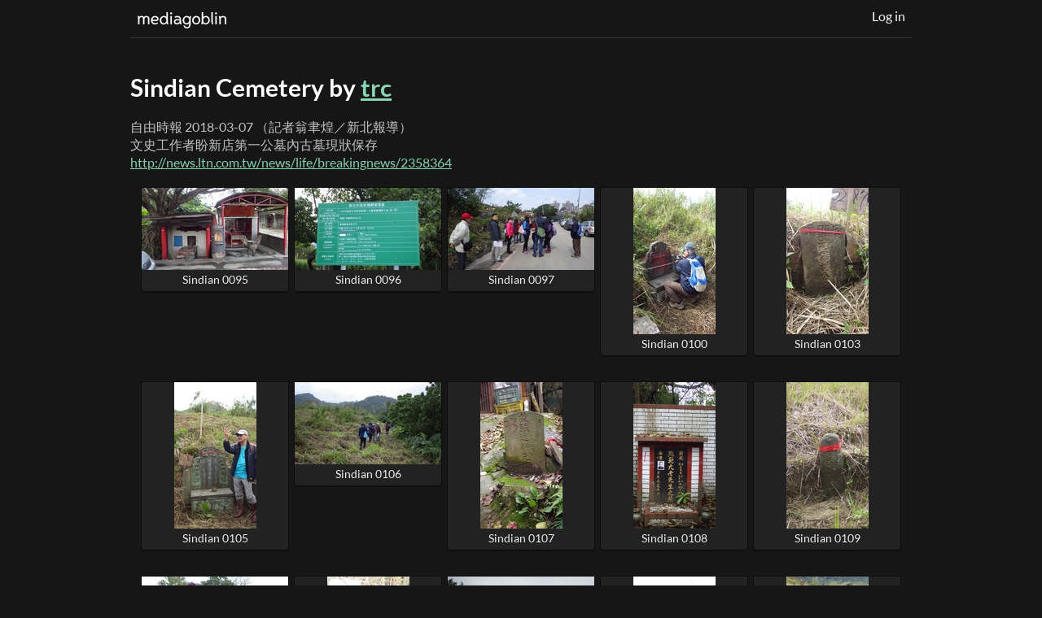

--- FILE ---
content_type: text/html; charset=utf-8
request_url: https://media.academia.tw/u/trc/collection/sindian-cemetery/
body_size: 2393
content:

<!doctype html>

<html
  
  
  >
  <head>
    <meta charset="utf-8">
    <meta name="viewport" content="width=device-width, initial-scale=1.0">
    <meta name="referrer" content="no-referrer">
    <meta http-equiv="X-UA-Compatible" content="IE=Edge">
    <title>Sindian Cemetery (trc's collection) &mdash; GNU MediaGoblin
</title>
    <link rel="stylesheet" type="text/css"
          href="/mgoblin_static/css/extlib/reset.css"/>
    <link rel="stylesheet" type="text/css"
          href="/mgoblin_static/css/extlib/skeleton.css"/>
    <link rel="stylesheet" type="text/css"
          href="/mgoblin_static/css/base.css"/>
    <link rel="shortcut icon"
          href="/mgoblin_static/images/goblin.ico" />
    <script type="text/javascript"
            src="/mgoblin_static/js/extlib/jquery.js"></script>

    
    
        <link rel="stylesheet" type="text/css"
          href="/plugin_static/metadata_display/css/metadata_display.css"/>

    
    <script type="text/javascript"
          src="/mgoblin_static/js/keyboard_navigation.js"></script>
    <link rel="alternate" type="application/atom+xml"
          href="/u/trc/atom/">

  </head>
  <body>
    
    
      <div id="wrap">
        
          <div class="container">
            <header>
              <div class="row foot">
              <div class="header_left">
  <a class="logo"
     href="/"
     ><img src="/mgoblin_static/images/logo.png"
         alt="MediaGoblin logo" />
  </a>



                
              </div>
              <div class="header_right">
                
                <a href=
                  "/auth/login/"
                  >Log in</a>
              </div>
              <div class="clear"></div>
              
              </div><!-- end row -->
            </header>
          </div>
        
        <div class="container">
          
          <div class="mediagoblin_content">
            





            <h1>Sindian Cemetery by <a href="/u/trc/">trc</a>
  </h1>
  

  <p>
    
      <p>自由時報 2018-03-07 （記者翁聿煌／新北報導）  <br>
文史工作者盼新店第一公墓內古墓現狀保存<br>
<a href="http://news.ltn.com.tw/news/life/breakingnews/2358364" rel="nofollow">http://news.ltn.com.tw/news/life/breakingnews/2358364</a></p>
    
  </p>

  
  
    
  <div class="thumb_gallery">
    
      <div class="row thumb_row thumb_row_first">
        
          
          
          <div class="three columns media_thumbnail thumb_entry thumb_entry_first">
            <a href="/u/trc/m/sindian-0095/">
              
              <img src="/mgoblin_media/media_entries/1195/IMGP0095.thumbnail.jpg" />
            </a>

	    
	    <a href="/u/trc/m/sindian-0095/">Sindian 0095</a>
	    
            
	    
          </div>
        
          
          
          <div class="three columns media_thumbnail thumb_entry">
            <a href="/u/trc/m/sindian-0096/">
              
              <img src="/mgoblin_media/media_entries/1196/IMGP0096.thumbnail.jpg" />
            </a>

	    
	    <a href="/u/trc/m/sindian-0096/">Sindian 0096</a>
	    
            
	    
          </div>
        
          
          
          <div class="three columns media_thumbnail thumb_entry">
            <a href="/u/trc/m/sindian-0097/">
              
              <img src="/mgoblin_media/media_entries/1197/IMGP0097.thumbnail.jpg" />
            </a>

	    
	    <a href="/u/trc/m/sindian-0097/">Sindian 0097</a>
	    
            
	    
          </div>
        
          
          
          <div class="three columns media_thumbnail thumb_entry">
            <a href="/u/trc/m/sindian-0100/">
              
              <img src="/mgoblin_media/media_entries/1198/IMGP0100.thumbnail.jpg" />
            </a>

	    
	    <a href="/u/trc/m/sindian-0100/">Sindian 0100</a>
	    
            
	    
          </div>
        
          
          
          <div class="three columns media_thumbnail thumb_entry thumb_entry_last">
            <a href="/u/trc/m/sindian-0103/">
              
              <img src="/mgoblin_media/media_entries/1199/IMGP0103.thumbnail.jpg" />
            </a>

	    
	    <a href="/u/trc/m/sindian-0103/">Sindian 0103</a>
	    
            
	    
          </div>
        
      </div>
    
      <div class="row thumb_row">
        
          
          
          <div class="three columns media_thumbnail thumb_entry thumb_entry_first">
            <a href="/u/trc/m/sindian-0105/">
              
              <img src="/mgoblin_media/media_entries/1200/IMGP0105.thumbnail.jpg" />
            </a>

	    
	    <a href="/u/trc/m/sindian-0105/">Sindian 0105</a>
	    
            
	    
          </div>
        
          
          
          <div class="three columns media_thumbnail thumb_entry">
            <a href="/u/trc/m/sindian-0106/">
              
              <img src="/mgoblin_media/media_entries/1201/IMGP0106.thumbnail.jpg" />
            </a>

	    
	    <a href="/u/trc/m/sindian-0106/">Sindian 0106</a>
	    
            
	    
          </div>
        
          
          
          <div class="three columns media_thumbnail thumb_entry">
            <a href="/u/trc/m/sindian-0107/">
              
              <img src="/mgoblin_media/media_entries/1202/IMGP0107.thumbnail.jpg" />
            </a>

	    
	    <a href="/u/trc/m/sindian-0107/">Sindian 0107</a>
	    
            
	    
          </div>
        
          
          
          <div class="three columns media_thumbnail thumb_entry">
            <a href="/u/trc/m/sindian-0108/">
              
              <img src="/mgoblin_media/media_entries/1203/IMGP0108.thumbnail.jpg" />
            </a>

	    
	    <a href="/u/trc/m/sindian-0108/">Sindian 0108</a>
	    
            
	    
          </div>
        
          
          
          <div class="three columns media_thumbnail thumb_entry thumb_entry_last">
            <a href="/u/trc/m/sindian-0109/">
              
              <img src="/mgoblin_media/media_entries/1204/IMGP0109.thumbnail.jpg" />
            </a>

	    
	    <a href="/u/trc/m/sindian-0109/">Sindian 0109</a>
	    
            
	    
          </div>
        
      </div>
    
      <div class="row thumb_row">
        
          
          
          <div class="three columns media_thumbnail thumb_entry thumb_entry_first">
            <a href="/u/trc/m/sindian-0110/">
              
              <img src="/mgoblin_media/media_entries/1205/IMGP0110.thumbnail.jpg" />
            </a>

	    
	    <a href="/u/trc/m/sindian-0110/">Sindian 0110</a>
	    
            
	    
          </div>
        
          
          
          <div class="three columns media_thumbnail thumb_entry">
            <a href="/u/trc/m/sindian-0112/">
              
              <img src="/mgoblin_media/media_entries/1206/IMGP0112.thumbnail.jpg" />
            </a>

	    
	    <a href="/u/trc/m/sindian-0112/">Sindian 0112</a>
	    
            
	    
          </div>
        
          
          
          <div class="three columns media_thumbnail thumb_entry">
            <a href="/u/trc/m/sindian-0115/">
              
              <img src="/mgoblin_media/media_entries/1207/IMGP0115.thumbnail.jpg" />
            </a>

	    
	    <a href="/u/trc/m/sindian-0115/">Sindian 0115</a>
	    
            
	    
          </div>
        
          
          
          <div class="three columns media_thumbnail thumb_entry">
            <a href="/u/trc/m/sindian-0118/">
              
              <img src="/mgoblin_media/media_entries/1208/IMGP0118.thumbnail.jpg" />
            </a>

	    
	    <a href="/u/trc/m/sindian-0118/">Sindian 0118</a>
	    
            
	    
          </div>
        
          
          
          <div class="three columns media_thumbnail thumb_entry thumb_entry_last">
            <a href="/u/trc/m/sindian-0121/">
              
              <img src="/mgoblin_media/media_entries/1209/IMGP0121.thumbnail.jpg" />
            </a>

	    
	    <a href="/u/trc/m/sindian-0121/">Sindian 0121</a>
	    
            
	    
          </div>
        
      </div>
    
      <div class="row thumb_row">
        
          
          
          <div class="three columns media_thumbnail thumb_entry thumb_entry_first">
            <a href="/u/trc/m/sindian-0124/">
              
              <img src="/mgoblin_media/media_entries/1210/IMGP0124.thumbnail.jpg" />
            </a>

	    
	    <a href="/u/trc/m/sindian-0124/">Sindian 0124</a>
	    
            
	    
          </div>
        
          
          
          <div class="three columns media_thumbnail thumb_entry">
            <a href="/u/trc/m/sindian-0125/">
              
              <img src="/mgoblin_media/media_entries/1211/IMGP0125.thumbnail.jpg" />
            </a>

	    
	    <a href="/u/trc/m/sindian-0125/">Sindian 0125</a>
	    
            
	    
          </div>
        
          
          
          <div class="three columns media_thumbnail thumb_entry">
            <a href="/u/trc/m/sindian-0127/">
              
              <img src="/mgoblin_media/media_entries/1212/IMGP0127.thumbnail.jpg" />
            </a>

	    
	    <a href="/u/trc/m/sindian-0127/">Sindian 0127</a>
	    
            
	    
          </div>
        
          
          
          <div class="three columns media_thumbnail thumb_entry">
            <a href="/u/trc/m/sindian-0128/">
              
              <img src="/mgoblin_media/media_entries/1213/IMGP0128.thumbnail.jpg" />
            </a>

	    
	    <a href="/u/trc/m/sindian-0128/">Sindian 0128</a>
	    
            
	    
          </div>
        
          
          
          <div class="three columns media_thumbnail thumb_entry thumb_entry_last">
            <a href="/u/trc/m/sindian-0130/">
              
              <img src="/mgoblin_media/media_entries/1214/IMGP0130.thumbnail.jpg" />
            </a>

	    
	    <a href="/u/trc/m/sindian-0130/">Sindian 0130</a>
	    
            
	    
          </div>
        
      </div>
    
      <div class="row thumb_row">
        
          
          
          <div class="three columns media_thumbnail thumb_entry thumb_entry_first">
            <a href="/u/trc/m/sindian-0133/">
              
              <img src="/mgoblin_media/media_entries/1215/IMGP0133.thumbnail.jpg" />
            </a>

	    
	    <a href="/u/trc/m/sindian-0133/">Sindian 0133</a>
	    
            
	    
          </div>
        
          
          
          <div class="three columns media_thumbnail thumb_entry">
            <a href="/u/trc/m/sindian-3514/">
              
              <img src="/mgoblin_media/media_entries/1216/DSC_3514.thumbnail.jpg" />
            </a>

	    
	    <a href="/u/trc/m/sindian-3514/">Sindian 3514</a>
	    
            
	    
          </div>
        
          
          
          <div class="three columns media_thumbnail thumb_entry">
            <a href="/u/trc/m/sindian-3515/">
              
              <img src="/mgoblin_media/media_entries/1217/DSC_3515.thumbnail.jpg" />
            </a>

	    
	    <a href="/u/trc/m/sindian-3515/">Sindian 3515</a>
	    
            
	    
          </div>
        
          
          
          <div class="three columns media_thumbnail thumb_entry">
            <a href="/u/trc/m/sindian-3516/">
              
              <img src="/mgoblin_media/media_entries/1218/DSC_3516.thumbnail.jpg" />
            </a>

	    
	    <a href="/u/trc/m/sindian-3516/">Sindian 3516</a>
	    
            
	    
          </div>
        
          
          
          <div class="three columns media_thumbnail thumb_entry thumb_entry_last">
            <a href="/u/trc/m/sindian-3517/">
              
              <img src="/mgoblin_media/media_entries/1219/DSC_3517.thumbnail.jpg" />
            </a>

	    
	    <a href="/u/trc/m/sindian-3517/">Sindian 3517</a>
	    
            
	    
          </div>
        
      </div>
    
      <div class="row thumb_row thumb_row_last">
        
          
          
          <div class="three columns media_thumbnail thumb_entry thumb_entry_first">
            <a href="/u/trc/m/sindian-3519/">
              
              <img src="/mgoblin_media/media_entries/1220/DSC_3519.thumbnail.jpg" />
            </a>

	    
	    <a href="/u/trc/m/sindian-3519/">Sindian 3519</a>
	    
            
	    
          </div>
        
          
          
          <div class="three columns media_thumbnail thumb_entry">
            <a href="/u/trc/m/sindian-3521/">
              
              <img src="/mgoblin_media/media_entries/1221/DSC_3521.thumbnail.jpg" />
            </a>

	    
	    <a href="/u/trc/m/sindian-3521/">Sindian 3521</a>
	    
            
	    
          </div>
        
          
          
          <div class="three columns media_thumbnail thumb_entry">
            <a href="/u/trc/m/sindian-3522/">
              
              <img src="/mgoblin_media/media_entries/1222/DSC_3522.thumbnail.jpg" />
            </a>

	    
	    <a href="/u/trc/m/sindian-3522/">Sindian 3522</a>
	    
            
	    
          </div>
        
          
          
          <div class="three columns media_thumbnail thumb_entry">
            <a href="/u/trc/m/sindian-0322/">
              
              <img src="/mgoblin_media/media_entries/1223/P1160323.thumbnail.jpg" />
            </a>

	    
	    <a href="/u/trc/m/sindian-0322/">Sindian 0322</a>
	    
            
	    
          </div>
        
          
          
          <div class="three columns media_thumbnail thumb_entry thumb_entry_last">
            <a href="/u/trc/m/sindian-0323/">
              
              <img src="/mgoblin_media/media_entries/1224/P1160323.thumbnail.jpg" />
            </a>

	    
	    <a href="/u/trc/m/sindian-0323/">Sindian 0323</a>
	    
            
	    
          </div>
        
      </div>
    
  </div>
    <div class="clear"></div>
    
      
  
  
    
      
    

    
      
    

    <div class="pagination">
      <p>
        
        
          
          <a class="navigation_right"
	     href="/u/trc/collection/sindian-cemetery/?page=2">Older →</a>
        
        <br />
        Go to page:
          
            
              1
            
          
          
            
              <a href="/u/trc/collection/sindian-cemetery/?page=2">2</a>
            
          
       </p>
     </div>
  

    
  


  
  

<a href="/u/trc/collection/sindian-cemetery/atom/">
  <img src="/mgoblin_static/images/icon_feed.png"
       class="media_icon" alt="feed icon" />
</a>
<a href="/u/trc/collection/sindian-cemetery/atom/">Atom feed</a>


          </div>
        </div>
      </div>
    <div class="container">
  <footer>
    Powered by <a href="http://mediagoblin.org/" title='Version 0.14.0'>MediaGoblin</a>, a <a href="http://gnu.org/">GNU</a> project.
    Released under the <a href="http://www.fsf.org/licensing/licenses/agpl-3.0.html">AGPL</a>. <a href="https://savannah.gnu.org/git/?group=mediagoblin">Source code</a> available.
    
  </footer>
    </div>
    <script type="text/javascript"
            src="/mgoblin_static/js/header_dropdown.js"></script>
    <script type="text/javascript"
            src="/mgoblin_static/js/notifications.js"></script>
    <script>
     var mark_all_comments_seen_url = "/notifications/comments/mark_all_seen/"
    </script>
    
  </body>
</html>

--- FILE ---
content_type: text/css
request_url: https://media.academia.tw/mgoblin_static/css/base.css
body_size: 5204
content:
/* @font-face */

@font-face {
  font-family: 'Lato';
  font-style: normal;
  font-weight: 700;
  src: local('Lato Bold'), local('Lato-Bold'), url('../fonts/Lato-Bold.ttf') format('truetype');
}
@font-face {
  font-family: 'Lato';
  font-style: italic;
  font-weight: 400;
  src: local('Lato Italic'), local('Lato-Italic'), url('../fonts/Lato-Italic.ttf') format('truetype');
}
@font-face {
  font-family: 'Lato';
  font-style: italic;
  font-weight: 700;
  src: local('Lato Bold Italic'), local('Lato-BoldItalic'), url('../fonts/Lato-BoldItalic.ttf') format('truetype');
}
@font-face {
  font-family: 'Lato';
  font-style: normal;
  font-weight: 400;
  src: local('Lato Regular'), local('Lato-Regular'), url('../fonts/Lato-Regular.ttf') format('truetype');
}

html, body {
  background-color: #161616;
  color: #C3C3C3;
  padding: 0;
  margin: 0px;
  height: 100%;
  font: 16px 'Lato', 'Helvetica Neue', Arial, 'Liberation Sans', FreeSans, sans-serif;
}

form {
  margin: 0px;
  padding: 0px;
}

/* text styles */

h1,h2,h3,p {
  margin-bottom: 20px;
}

h1,h2,h3 {
  font-weight: bold;
}

h1 {
  margin-top: 15px;
  color: #fff;
  font-size: 1.875em;
}

h2 {
  font-size: 1.375em;
  margin-top: 20px;
  color: #fff;
}

h3 {
  border-bottom: 1px solid #333;
  font-size: 1.125em;
}

p {
  margin-top: 0px;
}

a {
  color: #86D4B1;
}

a:hover {
    text-decoration: underline
}

a.highlight {
  color: #fff;
}

.header_right a {
  text-decoration: none;
  color: #fff;
}

em {
  font-style: italic;
}

strong {
  font-weight: bold;
}

ul {
  list-style: disc inside;
}

ol {
  list-style: decimal inside;
}

label {
  font-weight: normal;
}

input, textarea {
  font-size:1em;
  font-family:'Lato', sans-serif;
}

/* website structure */

#wrap {
  min-height: 100%;
  height: auto;

  /* This must be equal to the footer height + 5px */
  margin-bottom: -35px;
}

#wrap:after {
  content: "";
  display: block;
}

footer, #wrap:after {
  height: 30px;
}

header {
  width: 100%;
  padding: 0;
  margin-bottom: 42px;
  border-bottom: 1px solid #333;
}

.header_left {
  width: 47%;
  margin: 0 0 0 8px;
  display: inline-block;
}

.header_right {
  width: 47%;
  margin: 8px 8px 8px 0;
  display: inline-block;
  float: right;
  text-align: right;
  line-height: 1.6em;
}

#header_dropdown {
  margin-bottom: 20px;
  padding: 0px 10px 0px 10px;
}

#header_dropdown li {
  margin: 4px 0;
  list-style: none;
}

#header_dropdown p {
  margin-top: 12px;
  margin-bottom: 10px;
}

.dropdown_title {
  font-size: 20px;
}

a.logo {
  color: #fff;
  font-weight: bold;
  text-decoration: none;
}

.status_icon {
  border-radius: 2px;
  padding: 4px;
  margin: 0px 4px;
}

.num_queued {
  background: #56446F;
}

.num_failed {
  background: #87453B;
}

.status_icon a {
  display: inline-block;
  color: #C3C3C3;
}

.logo img {
  vertical-align: middle;
  margin: 8px 8px 6px 0;
}

.welcomeimage {
  float: right;
}

.fine_print {
  font-size: 0.8em;
}

.mediagoblin_content {
  width: 100%;
  padding-bottom: 74px;
}

footer {
  width: 100%;
  border-top: 1px solid #333;
  padding: 8px 0;
  text-align: center;
  font-size: 0.875em;
  clear: both;
}

.thumb_gallery {
  margin-left: 10px;
  margin-right: 10px;
}

.profile_showcase .thumb_gallery {
  margin-left: 0;
  margin-right: 0;
}

.media_image_container {
}

.media_image {
  display: block;
  margin-left: auto;
  margin-right: auto;
  max-width: 100%;
}

.media_other_container {
  display: flex;
  justify-content: center;
}

.media_pane {
/* in place for possible future wide view */
/*  border-bottom: 1px solid #333333;*/
}

.media_sidebar {
/* in place for possible future wide view */
/*  border-left: 1px solid #333333;*/
/*  padding-left: 1em;*/
/*  padding-top: 1em;*/
}

.media_comments {
  padding-top: 1em;
}

/* common website elements */

.button_action, .button_action_highlight, .button_form {
  display: inline-block;
  color: #c3c3c3;
  background-color: #363636;
  border: 1px solid;
  border-color: #464646 #2B2B2B #252525;
  border-radius: 4px;
  padding: 3px 8px;
  font-size: 16px;
  text-decoration: none;
  font-style: normal;
  font-weight: bold;
  cursor: pointer;
}

.button_action:hover, .button_form:hover {
    text-decoration: none;
    border-color: #252525 #2B2B2B #464646;
}

.button_action_highlight, .button_form {
  background-color: #86D4B1;
  border-color: #A2DEC3 #6CAA8E #5C9179;
  color: #283F35;
}

.button_action_highlight:hover {
    text-decoration: none;
    border-color: #5C9179 #6CAA8E #A2DEC3;
}

.button_info {
  background-color: #508BB5;
  border-color: #5899C7 #437699 #427496;
  color: #C3C3C3;
}

.button_warning {
  background-color: #8A2D2D;
  border-color: #913030 #451717 #431212;
  color: #C3C3C3;
}

.button_form {
  min-width: 99px;
  margin: 10px 0px 10px 15px;
  text-align: center;
  font-family: 'Lato', sans-serif;
}

.pagination {
text-align: center;
}

.pagination_arrow {
  margin: 5px;
}

.empty_space {
  background-image: url("../images/empty_back.png");
  font-style: italic;
  text-align: center;
  height: 160px;
  padding-top: 70px;
}

.no_background {
  background-image: none;
  height: 0;
  padding-top: 0;
  display: inline-block;
}

.right_align {
  float: right;
}

.left_align {
  float: right;
}

.pull-right {
  float: right !important;
}
.pull-left {
  float: left !important;
}

.clear {
  clear: both;
  display: block;
  overflow: hidden;
  visibility: hidden;
  width: 0;
  height: 0;
}

.hidden {
  display: none;
}

.media_sidebar h3 {
  font-size: 1em;
  margin: 0 0 5px;
  border: none;
}

.media_sidebar p {
  margin-left: 8px;
}

.alpha {
  margin-left:0;
}

.omega {
  margin-right:0;
}

.head {
  margin-top:0;
}

.foot {
  margin-bottom:0;
}

/* forms */

.form_box,.form_box_xl {
  background-color: #222;
  border-top: 6px solid #D49086;
  padding: 3% 5%;
  display: block;
  float: none;
  width: 90%;
  max-width: 340px;
  margin-left: auto;
  margin-right: auto;
}

.form_box > h1, .form_box_xl > h1 {
  /* Fix header overflowing issue. */
  overflow: hidden;
  text-overflow: ellipsis
}

.form_box_xl {
  max-width: 460px;
}

.blog_form_box_xl  {
  background-color: #222;
  border-top: 6px solid #D49086;
  padding: 3% 5%;
  display: block;
  float: none;
  width: 90%;
  max-width: 800px;
  min-height: 500px;
  margin-left: auto;
  margin-right: auto;
}

.b_listing_title {
  height: 30px;
  width: 100%;
  padding: 0px;
  background-color: #86D4B1;
  text-transform:capitalize;
  text-decoration: none;
  #border-radius: 4px;
}
 
.b_listing_title > a {
  text-decoration: none;
}

.b_list_owner {
  height: 100px;
  width: 100%;
  padding: 0em;
  margin-right: auto;
  background-color: #DDA0DD;
  #border-radius: 4px;
  text-transform: capitalize;
}

.b_list_des {
  text-align:justify;
}


.edit_box {
  border-top: 6px dashed #D49086
}

/*.form_field_input input,*/ .form_field_input textarea {
  width: 100%;
}

.blog_form_field_input input, .blog_form_field_input textarea {
  width: 100%;
}

.form_field_input {
  margin-bottom: 10px;
}

.form_field_label {
  font-size:1.125em;
  margin-bottom: 0;
  padding: 10px 0;
}

.form_field_description {
  font-style: italic;
}

.form_field_error {
  background-color: #87453b;
  color: #fff;
  border: none;
  padding: 9px;
  margin-top: 8px;
  margin-bottom: 8px;
}

.form_submit_buttons {
  text-align: right;
}

.subform {
  margin: 2em;
}

#password_boolean {
  margin-top: 4px;
  width: 20px;
}

.boolean {
  margin-bottom: 8px;
  }

textarea#description, textarea#bio {
  resize: vertical;
  height: 100px;
}

.delete {
  margin-top: 36px;
  display: block;
  text-align: center;
}

/* comments */

.comment_wrapper, .report_wrapper {
  margin-top: 20px;
  margin-bottom: 20px;
}

.comment_wrapper p, .report_wrapper p {
  margin-bottom: 2px;
}

.comment_author, .report_author {
  padding-top: 4px;
  font-size: 0.9em;
}

a.comment_authorlink, a.report_authorlink {
  text-decoration: none;
  padding-right: 5px;
  font-weight: bold;
  padding-left: 2px;
}

a.comment_authorlink:hover, a.report_authorlink:hover {
  text-decoration: underline;
}

a.comment_whenlink, a.report_whenlink {
  text-decoration: none;
}

a.comment_whenlink:hover, a.report_whenlink:hover {
  text-decoration: underline;
}

.comment_content, .report_content {
  margin-left: 8px;
  margin-top: 8px;
}

.comment_active {
  box-shadow: 0px 0px 15px 15px #378566;
  background: #378566;
  color: #f7f7f7;
}

textarea#comment_content {
  resize: vertical;
  width: 100%;
  height: 90px;
  border: none;
  background-color: #f1f1f1;
  padding: 3px;
}

#form_comment .form_field_input {
	padding-right: 6px;
}


a.report_authorlink, a.report_whenlink {
  color: #D486B1;
}

ul#action_to_resolve {list-style:none; margin-left:10px;}

/* media galleries */

.media_thumbnail {
  float: left;
  padding: 0px;
  width: 180px;
  overflow: hidden;
  margin: 0px 3px 10px;
  text-align: center;
  font-size: 0.875em;
  background-color: #222;
  border-radius: 0 0 5px 5px;
  padding: 0 0 6px;
  text-overflow: ellipsis;
  overflow: hidden;
  border-color: #0D0D0D;
  border-style: solid;
  border-width: 1px 1px 2px;
  position: relative;
}
.media_thumbnail:hover {
    border-color: #0D0D0D #0D0D0D #378566 #0D0D0D;
}

.media_thumbnail a {
  color: #eee;
  text-decoration: none;
  display: block;
}

.media_thumbnail a.remove {
  color: #86D4B1;
  text-decoration: underline;
}

.media_thumbnail img {
    max-height: 180px;
}

a.thumb_entry_title {
  padding: 8px;
}

.entry_type_icon {
  position: absolute;
  top: 2px;
  left: 2px;
}

.thumb_entry_last {
  margin-right: 0px;
}

/* media detail */

h2.media_title {
  margin-bottom: 0px;
  display: inline-block;
}

p.context {
	display: inline-block;
	padding-top: 4px;
}

p.media_specs {
  font-size: 0.9em;
  border-top: 1px solid #222;
  padding: 10px 0px;
  color: #888;
}

.no_html5 {
  background: black;
  color: white;
  text-align: center;
  height: 160px;
  padding: 130px 10px 20px 10px;
}

a img.media_image {
  cursor: -webkit-zoom-in;
  cursor: -moz-zoom-in;
  cursor: zoom-in;
}
/* icons */

img.media_icon {
  margin: 0 4px;
  vertical-align: sub;
}

/* EXIF information */

#exif_content {
  padding-bottom: 20px;
}

#exif_camera_information {
  margin-bottom: 20px;
  margin-left: 8px;
}

#exif_additional_info_button {
  margin-left: 8px;
}

#exif_additional_info {
  display: none;
  margin-left: 8px;
}

#exif_additional_info table {
  font-size: 11px;
  margin-top: 10px;
}

#exif_additional_info td {
  vertical-align: top;
  padding-bottom: 5px;
}

#exif_content .col1 {
  padding-right: 20px;
}

#exif_additional_info table tr {
  margin-bottom: 10px;
}

/* navigation */

.navigation {
}

.navigation_button {
  width: 48%;
  display: inline-block;
  text-align: center;
  background-color: #1d1d1d;
  border: 1px solid;
  border-color: #2c2c2c #232323 #1a1a1a;
  border-radius: 4px;
  text-decoration: none;
  padding: 4px 0 8px;
  margin: 0 0 6px;
}

.navigation_left {
  margin-right: 3px;
}

/* messages */

ul.mediagoblin_messages {
  list-style: none inside;
  color: #f7f7f7;
  padding: 0;
}

.mediagoblin_messages li {
  margin: 5px 0;
  padding: 8px;
  text-align: center;
}

.message_success {
  background-color: #378566;
}

.message_warning {
  background-color: #87453b;
}

.message_error {
  background-color: #87453b;
}

.message_info {
  background-color: #378566;
}

.message_debug {
  background-color: #f7f7f7;
  color: #272727;
}

ul.mediaentry_tags {
  list-style-type: none;
}

ul.mediaentry_tags li {
  display: inline;
  margin: 0px 5px 0px 0px;
  padding: 0px;
}


/* media processing panel */

table.media_panel {
  width: 100%;
}

table.media_panel th {
  font-weight: bold;
  padding-bottom: 4px;
  text-align: left;
}
.thumb-overlay-status {
  position: absolute;
  margin: auto;
  top: 0; bottom: 0; left: 0; right: 0;
  width: 180px;
  height: 20px;
  display: inline;
  text-align: center;
  background-color: rgba(255, 255, 255, 0.8);
}

.thumb-processing {
  color: black;
  font-weight: bold;
}

.thumb-failed {
  color: red;
  font-weight: bold;
}

.thumb-wrapper {
  position: relative;
/* for proportional thumb resizing */
  width: auto;
  height: auto;
  display: inline-block;
}

.thumb-wrapper img {
  max-height: 180px;
  max-width: 180px;
}
.media_panel td {
  vertical-align: middle;
}

/* moderator panels */

table.admin_panel {
  width: 100%
}

table.admin_side_panel {
  width: 90%;
  margin-bottom: 10px;
}

table.admin_panel th, table.admin_side_panel th {
  font-weight: bold;
  padding-bottom: 4px;
  text-align: left;
  color: #fff;
}

table td.user_with_privilege {
  font-weight: bold;
  color: #86D4B1;
}

table td.user_without_privilege {
  font-weight: bold;
  color: #D486B1;
}

.return_to_panel    {
  text-align:right;
  float: right;
  font-size:1.2em
}

/* Delete panel */

.delete_checkbox_box {
  margin-top: 10px;
  margin-left: 10px;
}

/* code of conduct */

#code_of_conduct_list  {
    margin-left:25px;
    margin-bottom: 10px;
}
#code_of_conduct_list li {
    margin:5px 0 15px 25px;
}
#code_of_conduct_list strong{
    color:#fff;
}

.nested_sublist {
    margin: 5px 0 10px 25px;
    font-size:80%;
}
.nested_sublist li {
    margin-bottom: 10px;
}

/* ASCII art and code */

@font-face {
  font-family: Inconsolata;
  src: local('Inconsolata'), url('../fonts/Inconsolata.otf') format('opentype')
}

pre, code {
  font-family: Inconsolata, monospace;
  line-height: 1em;
}

pre {
  overflow: auto;
  margin-bottom: 20px;
}

.comment_wrapper pre {
  margin-bottom: 2px;
}

.ascii-wrapper pre {
  /* but it should not affect the ASCII art */
  margin: 0;
}

/* Media queries and other responsivisivity */
/* initial GMG max 940 */
@media screen and (max-width: 960px) {

  img.media_image {
    max-width: 100%;
/*    display: inline;*/
  }

  .media_thumbnail {
/*    width: 21%;*/
  }

  .profile_sidebar {
    width: 100%;
    margin: 0px;
  }

  .profile_showcase {
    width: 100%;
    margin: 0px;
  }

  .navigation {
    float: none;
  }
  
  .navigation_button {
    float: right;
    padding: 10px 0 14px;
  }
  
  .navigation_left {
    margin-right: 0;
    float: left;
  }
  
  .button_action, .button_action_highlight, .button_form { 
    padding: 5px 14px;
    margin-bottom: 0.5em;
  }
    
}
/* desktop resolutions */
@media screen and (min-width: 960px) {
  .container .three.columns.media_thumbnail {
    width:180px;
    margin-left:3px;
    margin-right:3px;
  }
  #thingy_view {
    width:640px;
    height:640px;
  }
}

/* Tablet Portrait size to standard 960 (devices and browsers) */
@media only screen and (min-width: 768px) and (max-width: 959px) {
  .container .three.columns.media_thumbnail {
    width:147px;
    margin-left:2px;
    margin-right:2px;
  }
  .media_thumbnail.thumb_entry img {
    max-width:100%;
  }
  .thumb_gallery {
    margin-left: 0;
    margin-right: 0;
  }
  .navigation_button {
  }
  #thingy_view {
    width:508px;
    height:508px;
  }
}

/* All Mobile Sizes (devices and browser) */
@media screen and (max-width: 767px) {
  .thumb_row {
    margin-bottom: 0;
  }
  .thumb_gallery {
    margin-left: 0;
    margin-right: 0;
  }
  h1,h2,h3,p {
    margin-bottom: 10px !important;
  }

  header {
    text-align: center;
  }

  .header_right {
    text-align: center;
  }

  .welcomeimage {
    float: none;
    display: inherit;
    margin-left: auto;
    margin-right: auto;
    margin-top: 1em;
  }

  .media_sidebar {
    border-left: none;
    padding-left: 0;
    padding-top: 1em;
    margin-top: 1em;
  }

  .media_comments {
    border-bottom: 1px solid #333333;
  }
}

/* Mobile Landscape Size to Tablet Portrait (devices and browsers) */
@media only screen and (min-width: 480px) and (max-width: 767px) {
  #thingy_view {
    width:420px;
    height:420px;
  }
}

/* Mobile Portrait Size to Mobile Landscape Size (devices and browsers) */
@media only screen and (max-width: 479px) {
  #thingy_view {
    width:300px;
    height:300px;
  }
}

p.verifier {
    text-align:center;
    font-size:50px;
    none repeat scroll 0% 0% rgb(221, 221, 221);
    padding: 1em 0px;
}

/* for the media metadata editing table */
table.metadata_editor {
    margin: 10px auto;
    width: 800px;
}

table.metadata_editor tr td {
    width:350px;
}
table.metadata_editor tr td.form_field_input input {
    width:350px;
}

.application {
  min-height: 30px;
  margin-left: 70px;
}

.application-icon {
  position: absolute;
  left: 12px;
  width: 50px;
  height: 50px;
}

.application-button {
  float: right;
}


--- FILE ---
content_type: text/css
request_url: https://media.academia.tw/plugin_static/metadata_display/css/metadata_display.css
body_size: 208
content:
table.metadata_info {
  font-size:85%;
  margin: 8px 0 16px 8px;
}

table.metadata_info th {
  font-weight: bold;
  border-spacing: 10px;
  text-align: left;
}

table.metadata_info td {
  padding: 4px 8px;
}


--- FILE ---
content_type: application/javascript
request_url: https://media.academia.tw/mgoblin_static/js/notifications.js
body_size: 1567
content:
/**
 * GNU MediaGoblin -- federated, autonomous media hosting
 * Copyright (C) 2011, 2012 MediaGoblin contributors.  See AUTHORS.
 *
 * This program is free software: you can redistribute it and/or modify
 * it under the terms of the GNU Affero General Public License as published by
 * the Free Software Foundation, either version 3 of the License, or
 * (at your option) any later version.
 *
 * This program is distributed in the hope that it will be useful,
 * but WITHOUT ANY WARRANTY; without even the implied warranty of
 * MERCHANTABILITY or FITNESS FOR A PARTICULAR PURPOSE.  See the
 * GNU Affero General Public License for more details.
 *
 * You should have received a copy of the GNU Affero General Public License
 * along with this program.  If not, see <http://www.gnu.org/licenses/>.
 */

'use strict';

(function () {
  // Small pill/gem indicator showing number of unseen comments. Comments are
  // shown inside the header panel which may be hidden.
  var notificationGem = document.querySelector('.notification-gem');
  notificationGem.addEventListener('click', function() {
    panel.show()
  });

  // Mark all comments seen feature.
  //
  // TODO: Currently broken due to bug in mark_comment_notification_seen().
  var mark_all_comments_seen = document.getElementById('mark_all_comments_seen');
  if (mark_all_comments_seen) {
    mark_all_comments_seen.href = '#';
    mark_all_comments_seen.onclick = function() {
      fetch(mark_all_comments_seen_url).then(function(response) {
        window.location.reload();
      });
    };
  }
})();
